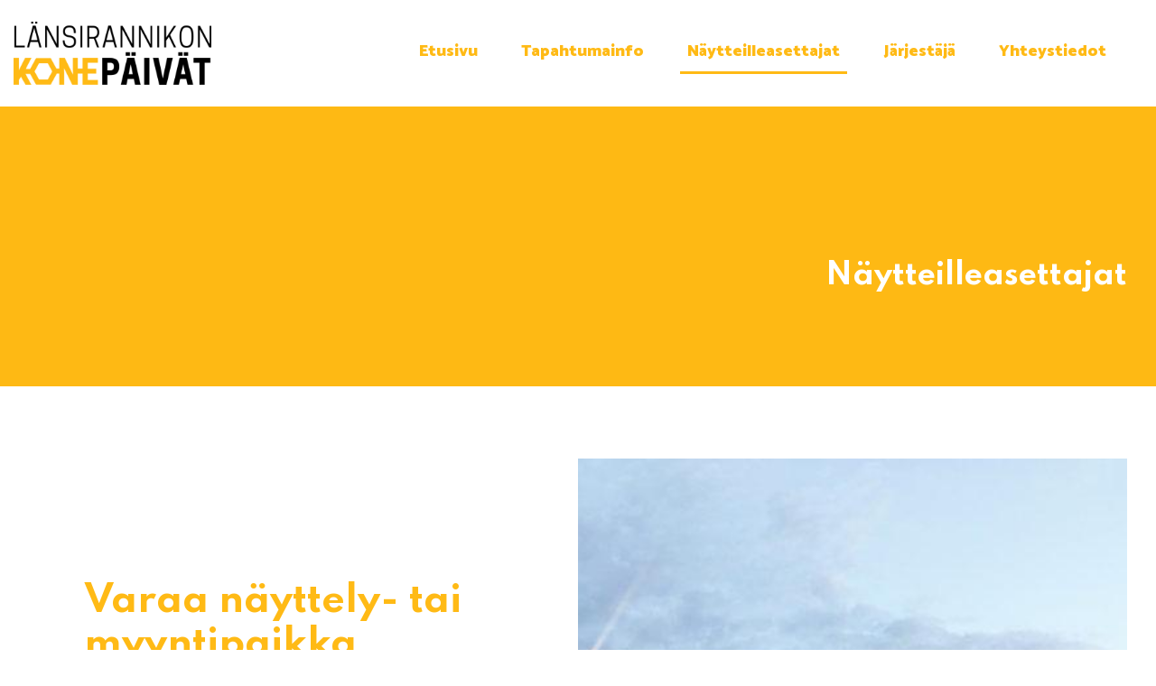

--- FILE ---
content_type: text/html; charset=UTF-8
request_url: https://www.lansirannikonkonepaivat.fi/naytteilleasettajat
body_size: 5758
content:
<!doctype html>
<html lang="fi">
<head>
<script src="https://app.termly.io/resource-blocker/2384a4ce-3599-476f-8fd2-05ab6310b4af"></script>
	
	<meta charset="utf-8">
	<meta name="viewport" content="width=device-width, initial-scale=1.0, maximum-scale=2.0, minimum-scale=1.0">
	<!-- <meta http-equiv="Content-Type" content="text/html; charset=UTF-8"> -->
	<!-- FAVICON -->
	
	<link crossorigin rel="preconnect" href="https://code.jquery.com">
<link crossorigin rel="preconnect" href="https://www.google.com">
<link crossorigin rel="preconnect" href="https://fonts.gstatic.com/">
	<!-- MASTER: https://tagomo-master.lianacms.com/ -->

<!-- Live version from master: npm run build -->
<script defer src="https://master.tagomocms.fi/media/layout/build/js/main.js?_=1769427172"></script>
<script defer src="https://www.lansirannikonkonepaivat.fi/media/js/custom.js?_=1769427172"></script>

<script defer src="https://pro.fontawesome.com/releases/v5.15.4/js/all.js" integrity="sha384-8nTbev/iV1sg3ESYOAkRPRDMDa5s0sknqroAe9z4DiM+WDr1i/VKi5xLWsn87Car" crossorigin="anonymous"></script>
	<!-- Master: https://tagomo-master.lianacms.com/ -->

<!-- Switcher styles, updated via ajax on edit mode -->


<link href="https://fonts.googleapis.com/css?family=Catamaran:600,600italic,900,900italic" class="js-st-ajax-replace-src" data-id="font-3" rel="stylesheet">
<link href="https://fonts.googleapis.com/css?family=Spartan:700,700italic,900,900italic" data-id="font-1" class="js-st-ajax-replace-src" rel="stylesheet">	
<link href="https://fonts.googleapis.com/css?family=Spartan:500,500italic,800,800italic" data-id="font-2" class="js-st-ajax-replace-src" rel="stylesheet">
<style class="js-st-ajax-replace-src" data-id="fontcss">
:root {
	--fontbody: "Catamaran";
	--fontheading: "Spartan";
	--fontheading2: "Spartan";
}
</style>
<style class="js-st-ajax-replace-src" data-id="varicss">
:root {
	--color1: #FFBA15;
	--color2: #382F2F;
	--color3: #FFD570;
	--color4: #FFFFFF;
	--color5: #5E5E5E;
}
</style>

<!-- Live version from master: npm run build -->
<link rel="stylesheet" href="https://master.tagomocms.fi/media/layout/build/css/main.css?_=1769427172">
<link rel="stylesheet" href="https://master.tagomocms.fi/media/layout/build/css/print.css?_=1769427172" media="print">


<!-- Local custom css file -->
<link rel="stylesheet" href="https://www.lansirannikonkonepaivat.fi/media/layout/css/custom.css?_=1619078537">
	
	<title>Näytteilleasettajat | Myyntipaikat - Länsirannikon Konepäivät</title>
	<meta name="description" content="Länsirannikon mahtavin konealan tapahtuma on mainio mahdollisuus myyntiin, verkostoitumiseen ja yhteistyökumppaneidenkin hankintaan. Varaa paikkasi!">
	<meta property="og:site_name" content="Länsirannikon Konepäivät">
	<meta property="og:url" content="https://www.lansirannikonkonepaivat.fi/naytteilleasettajat">
	<meta property="og:title" content="Näytteilleasettajat | Myyntipaikat - Länsirannikon Konepäivät">
	<meta property="og:description" content="Länsirannikon mahtavin konealan tapahtuma on mainio mahdollisuus myyntiin, verkostoitumiseen ja yhteistyökumppaneidenkin hankintaan. Varaa paikkasi!">
	<link rel="canonical" href="https://www.lansirannikonkonepaivat.fi/naytteilleasettajat" />
	<meta name="keywords" content="">
	
	<meta name="twitter:title" content="Näytteilleasettajat | Myyntipaikat - Länsirannikon Konepäivät">
	<meta name="twitter:description" content="Länsirannikon mahtavin konealan tapahtuma on mainio mahdollisuus myyntiin, verkostoitumiseen ja yhteistyökumppaneidenkin hankintaan. Varaa paikkasi!">
	<meta name="twitter:url" content="https://www.lansirannikonkonepaivat.fi/naytteilleasettajat">
	<meta name="twitter:domain" content="https://www.lansirannikonkonepaivat.fi">
	<link rel="stylesheet" href="https://www.lansirannikonkonepaivat.fi/css/custom.css">
	<meta http-equiv="Content-Type" content="text/html; charset=UTF-8" />
<link rel="canonical" href="https://www.lansirannikonkonepaivat.fi/naytteilleasettajat" />
<link rel="alternate" href="https://www.lansirannikonkonepaivat.fi/naytteilleasettajat" hreflang="fi">
<link rel="alternate" href="https://www.lansirannikonkonepaivat.fi/naytteilleasettajat" hreflang="x-default">
	<meta property="og:image" content="https://www.lansirannikonkonepaivat.fi/media/tiedostot/cache/konepaivat-messut-1200x627,q=85.jpg" />
	<!-- Google tag (gtag.js) -->
<script async src="https://www.googletagmanager.com/gtag/js?id=G-KVFT6X8L9F"></script>
<script>
  window.dataLayer = window.dataLayer || [];
  function gtag(){dataLayer.push(arguments);}
  gtag('js', new Date());

  gtag('config', 'G-KVFT6X8L9F');
</script>
</head>
<body
lang="fi" 
class="sivu41 nav-basic

 
	
		showcase5
	


 round-box content2 content-slider5 form3 button2  footer1  mob-basic-color  default-card 
 contact__col-3 
 contact__col-t-6 
 contact__col-m-12 
" 
data-switcher-classes=" nav-basic

 
	
		showcase5
	


 round-box content2 content-slider5 form3 button2  footer1  mob-basic-color  default-card 
 contact__col-3 
 contact__col-t-6 
 contact__col-m-12 
" data-mmenu="992"
data-mmenuposition="left" >
<div id="js-mmenu-page">
<!-- Switcher toolbar. Gets product editor with edit mode enabled via AJAX from "Switcher Ajax"-page. -->

<header class="site-header" id="topbar">
	
	<div style="display:none;">
		<!-- mmenu -->
		
<nav class="mobile-menu" id="js-mobile-menu" role="navigation">


<ul class="ul-level-1"><li class="first level1">
	<a href="https://www.lansirannikonkonepaivat.fi/etusivu" target="_top">Etusivu</a>
</li><li class="level1">
	<a href="https://www.lansirannikonkonepaivat.fi/tapahtumainfo" target="_top">Tapahtumainfo</a>
</li><li class="current level1">
	<a href="https://www.lansirannikonkonepaivat.fi/naytteilleasettajat" target="_top">Näytteilleasettajat</a>
</li><li class="level1">
	<a href="https://www.lansirannikonkonepaivat.fi/jarjestaja" target="_top">Järjestäjä</a>
</li><li class="last level1">
	<a href="https://www.lansirannikonkonepaivat.fi/yhteystiedot" target="_top">Yhteystiedot</a>
</li></ul>



</nav>

	</div>

	<div class="site-header__top">
		<div class="container">
			<div class="d-flex justify-content-between align-items-center">
				<!-- TOP MENU -->
				<div class="mr-1">
					<nav>
											</nav>
				</div>
				<!-- SITE SEARCH -->
				<div class="ml-1 top-buttons">
									</div>
				
			</div>
		</div>
	</div>

	<div class="container site-header__bottom" id="header">
		<div class="d-flex justify-content-between align-items-center">
			<!-- COMPANY LOGO -->
			<div class="mr-1 site-header__logo">
				<a href="/">
					<img src="https://www.lansirannikonkonepaivat.fi/media/tiedostot/logot/cache/konepaivat-logo700-600x9999.png" alt="" />				</a>
			</div>
			<!-- DESKTOP MAIN-MENU -->
			<div class="ml-1">
				<nav>
					<button class="btn mobile-menu__bars js-mobile-menu__bars" id="js-mobile-menu__bars">
						<i class="far fa-bars"></i>
					</button>
					<ul class="desktop-main-menu"><li class="first level1"><a href="https://www.lansirannikonkonepaivat.fi/etusivu" target="_top">Etusivu</a></li><li class="level1"><a href="https://www.lansirannikonkonepaivat.fi/tapahtumainfo" target="_top">Tapahtumainfo</a></li><li class="current level1"><a href="https://www.lansirannikonkonepaivat.fi/naytteilleasettajat" target="_top">Näytteilleasettajat</a></li><li class="level1"><a href="https://www.lansirannikonkonepaivat.fi/jarjestaja" target="_top">Järjestäjä</a></li><li class="last level1"><a href="https://www.lansirannikonkonepaivat.fi/yhteystiedot" target="_top">Yhteystiedot</a></li></ul>				</nav>
			</div>
			<!--
			<div class="ml-1 nav-center__search-form-holder">
				<form class="search-form" action="https://www.lansirannikonkonepaivat.fi/haku">
					<div class="input-group">
						<input class="form-control" type="search" name="q" placeholder="Haku..." aria-label="Haku">
						<button class="btn" type="submit" aria-label="Hyväksy haku">
							<i class="far fa-search"></i>
						</button>
					</div>
				</form>
			</div>
			-->
		</div>
	</div>

</header>
<div id="showcase"><!-- HERO/SHOWCASE -->
<section class="content-section hero-section">
<div class="hero-slider ">
<div class="hero-slider__item secid263 item1



">

	
		<img class="hero-slider__bg-image lazyload" alt="" data-object-fit="cover" data-src="/media/tiedostot/kuvituskuvat/cache/herote-oranssi-1920x9999,q=75.jpg" />
		
	
	
	<div class="container hero-slider__container">
		
			<div class="hero-slider__text-content">
			<div class="hero-slider__text-content_inner">
			
			
				
				<h2>Näytteilleasettajat</h2>
				
			
			
			<p>
			
			
			</p>
			</div>
			</div>
		
	</div>

</div>

<style>

.secid263.item1 .hero-slider__bg-image {
	object-position:center top;
}


</style></div>
</section></div>

<main class="site-main">
		
		
		<div id="main-content"><section class="content-section">
<div class="container contentlist">


<div class="secid264 contentlist__item contentlist__item_img-right   imageBelow  item1">
	
	
	<div class="contentlist__item-col contentlist__item-col_img
	
	
	">
		<div class="contentlist__item-img-holder">
			<img class="lazyload object-fit-cover" alt="" data-object-fit="cover" data-src="/media/tiedostot/kuvituskuvat/cache/eklund-rekka-1000x9999,q=75.jpg" />
		</div>
	</div>
	
	
	<div class="contentlist__item-col contentlist__item-col_content">
		<div class="contentlist__item-content">
		
			
			
			
			
			<h1 class="contentlist__item-title">Varaa näyttely- tai myyntipaikka Länsirannikon Konepäiviltä</h1>
			
			
			
			
			<div class="contentlist__item-editor editor">
				<p>L&auml;nsirannikon mahtavin konealan tapahtuma tulee j&auml;lleen, ja nyt paikaksi on valikoitunut uudenkarhea teollisuusalue LM-Park Raumalla. Tilaa riitt&auml;&auml; molemmin puolin hallia ja upeat ravintola-alueet sis&auml;vessoineen saavat varmasti kiitosta.</p>

<p>Tapahtuma on mainio mahdollisuus niin myyntiin, verkostoitumiseen kuin yhteisty&ouml;kumppaneidenkin hankintaan.&nbsp;&nbsp;</p>

<p>Tutustu <a href="https://www.lansirannikonkonepaivat.fi/media/tiedostot/nayttely-layout.pdf" target="_blank">LM-Parkin karttaan</a>, josta voit valita mieleisesi alueen. N&auml;yttelyalueen hinta perustuu kokoon, kaluston m&auml;&auml;r&auml;&auml;n ja mm. paikan s&auml;hk&ouml;ntarpeeseen.&nbsp;</p>

<hr />
<p>Varaukset ja lis&auml;tiedot <a href="https://www.lansirannikonkonepaivat.fi/yhteystiedot">yhteydenottolomakkeella</a> tai:</p>

<p><strong>Jukka Storberg</strong><br />
<a href="tel:0400632856">0400 632 856</a><br />
<a href="mailto:satakunnan@koneyrittajat.fi" target="_blank">satakunnan@koneyrittajat.fi</a></p>

<p><strong>Mai Virtanen</strong><br />
<a href="tel:0400730923">0400 730 923</a><br />
<a href="mailto:lansirannikonkonepaivat@gmail.com">lansirannikonkonepaivat@gmail.com</a></p>
			</div>
			

			
			
			<a class="btn btn-switcher-primary" href="https://www.lansirannikonkonepaivat.fi/yhteystiedot" >Ota yhteyttä &raquo;</a>
			
			
			
		</div>
	</div>
</div>
<style>

.secid264.item1 .contentlist__item-img-holder img {
	object-position:center center;
}


</style></div>
</section></div>
	<div id="main-after" class="clearfix"><section class="content-section">
<div class="container editor-content">
<div class="row editor-content__row"><style>


</style>
<div class="col-12 editor-content__col col-md-6  secid329 item1">
	<div class="editor-content__item align-left">

		

		

		
		<h2 class="contentlist__item-title">Aikataulut ja yleistä infoa näytteille&shy;asettajille</h2>
		

		
		<div class="editor-content__item-editor editor">
			<p>Tutustu t&auml;st&auml; n&auml;yttelyinfoon. Yksityiskohtaisemmat tiedot on toimitettu kaikille n&auml;ytteilleasettajille s&auml;hk&ouml;postitse syyskuun aikana.&nbsp;</p>

<p>Jos sinulla on kysytt&auml;v&auml;&auml;, <a href="https://www.lansirannikonkonepaivat.fi/yhteystiedot">ota meihin yhteytt&auml;</a>!</p>
		</div>
		

		
		
		<a class="btn btn-switcher-primary" href="https://www.lansirannikonkonepaivat.fi/media/tiedostot/konepaivien-aikataulu-naytteilleasettajat.pdf" target="_blank" rel="noopener noreferrer">Katso tiedosto</a>
		
		
	</div>
</div><style>


</style>
<div class="col-12 editor-content__col col-md-6  secid329 item2">
	<div class="editor-content__item align-left">

		

		

		
		<h2 class="contentlist__item-title">Kartta näytteille&shy;asettajille</h2>
		

		
		<div class="editor-content__item-editor editor">
			<p>T&auml;&auml;lt&auml; l&ouml;yd&auml;t alueen paikoituskartan.&nbsp;</p>

<p>Jos sinulla on kysytt&auml;v&auml;&auml;, <a href="https://www.lansirannikonkonepaivat.fi/yhteystiedot">ota meihin yhteytt&auml;</a>!</p>
		</div>
		

		
		
		<a class="btn btn-switcher-primary" href="https://www.lansirannikonkonepaivat.fi/media/naytteilleasettajien-kartta-u-2023.pdf" target="_blank" rel="noopener noreferrer">Lataa kartta</a>
		
		
	</div>
</div></div>
</div>
</section></div>	
	<div id="content-bottom" class="clearfix"><section class="content-section">
<div class="container editor-content">
<div class="row editor-content__row"><style>


</style>
<div class="col-12 editor-content__col coWork secid323 item1">
	<div class="editor-content__item align-left">

		

		

		

		
		<div class="editor-content__item-editor editor">
			<h2 style="text-align: center;">Konep&auml;ivill&auml; mukana mm.</h2>

<ul>
	<li>
	<h2><a href="https://www.liebherr.com/int/fi/fin/suomi/kotisivu/kotisivu.html" target="_blank"><img alt="" height="59" kv_aslink="0" src="https://www.lansirannikonkonepaivat.fi/media/tiedostot/logot2/liebherr-b.png" width="470" /></a></h2>
	</li>
	<li>
	<h2><a href="https://rottne.fi/" target="_blank"><img alt="" height="63" kv_aslink="0" src="https://www.lansirannikonkonepaivat.fi/media/tiedostot/logot2/rottne-yksittain-logo.png" width="232" /></a></h2>
	</li>
	<li>
	<h2><a href="https://www.deere.fi/fi/index.html" target="_blank"><img alt="" height="83" kv_aslink="0" src="https://www.lansirannikonkonepaivat.fi/media/tiedostot/logot2/johndeere-uusi.png" width="444" /></a></h2>
	</li>
	<li><a href="https://www.sampo-rosenlew.fi/" target="_blank"><img alt="" height="97" kv_aslink="0" src="https://www.lansirannikonkonepaivat.fi/media/tiedostot/logot2/sampo-rosenlew-logo.png" width="180" /></a></li>
	<li><a href="https://www.komatsuforest.fi/" target="_blank"><img alt="" height="380" kv_aslink="0" src="https://www.lansirannikonkonepaivat.fi/media/tiedostot/logot2/komatsu_white-02.png" width="1985" /></a></li>
	<li><a href="https://kone-ketonen.fi/fi/" target="_blank"><img alt="" height="156" kv_aslink="0" src="https://www.lansirannikonkonepaivat.fi/media/tiedostot/logot2/keto-harvesters.png" width="562" /></a></li>
	<li><a href="https://agcosuomi.fi/" target="_blank"><img alt="" height="156" kv_aslink="0" src="https://www.lansirannikonkonepaivat.fi/media/tiedostot/logot2/agco.png" width="156" /></a></li>
	<li><a href="https://www.ponsse.com/fi/etusivu" target="_blank"><img alt="" height="61" kv_aslink="0" src="https://www.lansirannikonkonepaivat.fi/media/tiedostot/logot2/ponsse.png" width="200" /></a></li>
	<li><a href="https://jl-tuotteet.fi/" target="_blank"><img alt="" height="48" kv_aslink="0" src="https://www.lansirannikonkonepaivat.fi/media/tiedostot/logot2/jl-tuotteet.png" width="231" /></a></li>
	<li><a href="https://www.metsakonehuoltokahkonen.fi/" target="_blank"><img alt="" height="84" kv_aslink="0" src="https://www.lansirannikonkonepaivat.fi/media/tiedostot/logot2/kahkonen.png" width="212" /></a></li>
	<li><a href="https://www.neste.fi/" target="_blank"><img alt="" height="35" kv_aslink="0" src="https://www.lansirannikonkonepaivat.fi/media/tiedostot/logot2/neste.png" width="203" /></a></li>
	<li><img alt="" height="73" kv_aslink="0" src="https://www.lansirannikonkonepaivat.fi/media/tiedostot/logot2/nextoil.png" width="220" /></li>
	<li><a href="https://www.raumanpuunkuljetus.fi/" target="_blank"><img alt="" height="34" kv_aslink="0" src="https://www.lansirannikonkonepaivat.fi/media/tiedostot/logot2/rauman-puu.png" width="237" /></a></li>
	<li><a href="https://www.rinta-jouppi.com/" target="_blank"><img alt="" height="56" kv_aslink="0" src="https://www.lansirannikonkonepaivat.fi/media/tiedostot/logot2/rintajouppi-logo.png" width="416" /></a></li>
	<li><a href="https://risutec.fi/fi/" target="_blank"><img alt="" height="100" kv_aslink="0" src="https://www.lansirannikonkonepaivat.fi/media/tiedostot/logot2/risutec.png" width="234" /></a></li>
	<li><a href="https://www.winnova.fi/" target="_blank"><img alt="" height="56" kv_aslink="0" src="https://www.lansirannikonkonepaivat.fi/media/tiedostot/logot2/winnova-white.png" width="220" /></a></li>
	<li><a href="https://www.ulver.fi/" target="_blank"><img alt="" height="94" kv_aslink="0" src="https://www.lansirannikonkonepaivat.fi/media/tiedostot/logot2/ulver.png" width="289" /></a></li>
	<li><a href="https://ruoppaussuominen.fi/" target="_blank"><img alt="" height="73" kv_aslink="0" src="https://www.lansirannikonkonepaivat.fi/media/tiedostot/logot2/ruoppaussuominen-logo.png" width="279" /></a></li>
	<li><a href="https://nordicaoils.fi/" target="_blank"><img alt="" height="120" kv_aslink="0" src="https://www.lansirannikonkonepaivat.fi/media/tiedostot/logot2/nordica-oils-finland-logo.png" width="240" /></a></li>
	<li><a href="https://www.priimarengas.com/" target="_blank"><img alt="" height="92" kv_aslink="0" src="https://www.lansirannikonkonepaivat.fi/media/tiedostot/logot2/priimarengas.png" width="300" /></a></li>
	<li><a href="https://www.pewag.fi/" target="_blank"><img alt="" height="92" kv_aslink="0" src="https://www.lansirannikonkonepaivat.fi/media/tiedostot/logot2/pewagnordic.png" width="300" /></a></li>
	<li><a href="https://prosilva.fi/" target="_blank"><img alt="" height="97" kv_aslink="0" src="https://www.lansirannikonkonepaivat.fi/media/tiedostot/logot2/prosilva_logo_nega.png" width="502" /></a></li>
	<li><a href="https://hyotyajoneuvokeskus.com/" target="_blank"><img alt="" height="72" kv_aslink="0" src="https://www.lansirannikonkonepaivat.fi/media/tiedostot/logot2/hyotoajoneuvokeskus.png" width="320" /></a></li>
	<li><a href="https://www.kiukaistenautopelti.fi/" target="_blank"><img alt="" height="349" kv_aslink="0" src="https://www.lansirannikonkonepaivat.fi/media/tiedostot/logot2/kiukaisten-autopelti-hinauspalvelu-negative.png" width="761" /></a></li>
	<li><a href="https://rentti.com/" target="_blank"><img alt="" height="96" kv_aslink="0" src="https://www.lansirannikonkonepaivat.fi/media/tiedostot/logot2/rentti.png" width="300" /></a></li>
	<li><a href="https://www.sitech.fi/" target="_blank"><img alt="" height="78" kv_aslink="0" src="https://www.lansirannikonkonepaivat.fi/media/tiedostot/logot2/sitech.png" width="219" /></a></li>
	<li><a href="https://www.lifttek.fi/" target="_blank"><img alt="" height="107" kv_aslink="0" src="https://www.lansirannikonkonepaivat.fi/media/tiedostot/logot2/logo-white.png" width="401" /></a></li>
	<li><a href="https://novatron.fi/" target="_blank"><img alt="" height="40" kv_aslink="0" src="https://www.lansirannikonkonepaivat.fi/media/tiedostot/logot2/novatron-logo.png" width="180" /></a></li>
	<li><a href="https://www.nokiantyres.com/" target="_blank"><img alt="" height="74" kv_aslink="0" src="https://www.lansirannikonkonepaivat.fi/media/tiedostot/logot2/nokian-tyres.png" width="250" /></a></li>
	<li><a href="https://heinila.fi/" target="_blank"><img alt="" height="59" kv_aslink="0" src="https://www.lansirannikonkonepaivat.fi/media/tiedostot/logot2/heinila-logo.png" width="300" /></a></li>
	<li><a href="https://www.euromaster.fi/" target="_blank"><img alt="" height="125" kv_aslink="0" src="https://www.lansirannikonkonepaivat.fi/media/tiedostot/logot2/euromaster.png" width="540" /></a></li>
	<li><a href="http://www.nordictractiongroup.com/" target="_blank"><img alt="" height="91" kv_aslink="0" src="https://www.lansirannikonkonepaivat.fi/media/tiedostot/logot2/nordic.png" width="449" /></a></li>
	<li><a href="https://www.facebook.com/people/Kulj-A-Eklund-Oy/100057703388161/" target="_blank"><img alt="" height="154" kv_aslink="0" src="https://www.lansirannikonkonepaivat.fi/media/tiedostot/logot2/eklund.png" width="729" /></a></li>
	<li><a href="https://metsatyo.fi/" target="_blank"><img alt="" height="54" kv_aslink="0" src="https://www.lansirannikonkonepaivat.fi/media/tiedostot/logot2/metsatyo.png" width="501" /></a></li>
	<li><a href="https://luviansaha.fi/" target="_blank"><img alt="" height="117" kv_aslink="0" src="https://www.lansirannikonkonepaivat.fi/media/tiedostot/logot2/luvia_logo_netti_rgb_150transpar.png" width="295" /></a></li>
	<li><a href="https://autotalopelttari.fi/" target="_blank"><img alt="" height="325" kv_aslink="0" src="https://www.lansirannikonkonepaivat.fi/media/tiedostot/logot2/pelttari-logo-vaaka.png" width="1708" /></a></li>
	<li><a href="https://www.avesco-cat.fi/fi" target="_blank"><img alt="" height="75" kv_aslink="0" src="https://www.lansirannikonkonepaivat.fi/media/tiedostot/logot2/avesco.png" width="300" /></a></li>
	<li><a href="https://www.hydroscand.fi/fi_fi/toimipisteet/pori" target="_blank"><img alt="" height="71" kv_aslink="0" src="https://www.lansirannikonkonepaivat.fi/media/tiedostot/logot2/hydroscand.png" width="300" /></a></li>
	<li><a href="https://serco.fi/" target="_blank"><img alt="" height="65" kv_aslink="0" src="https://www.lansirannikonkonepaivat.fi/media/tiedostot/logot2/serco.png" width="300" /></a></li>
	<li><a href="https://www.trelleborg.com/en" target="_blank"><img alt="" height="124" kv_aslink="0" src="https://www.lansirannikonkonepaivat.fi/media/tiedostot/logot2/logo-33.png" width="299" /></a></li>
	<li><a href="https://www.l5navigation.fi/" target="_blank"><img alt="" height="211" kv_aslink="0" src="https://www.lansirannikonkonepaivat.fi/media/tiedostot/logot2/cropped-l5-navigation-light.png" width="709" /></a></li>
	<li><img alt="" height="119" kv_aslink="0" src="https://www.lansirannikonkonepaivat.fi/media/tiedostot/logot2/metsa.png" width="340" /></li>
	<li><a href="https://talhu.fi/" target="_blank"><img alt="" height="80" kv_aslink="0" src="https://www.lansirannikonkonepaivat.fi/media/tiedostot/logot2/talhu.png" width="300" /></a></li>
	<li><a href="https://www.raumanakku.fi/" target="_blank"><img alt="" height="103" kv_aslink="0" src="https://www.lansirannikonkonepaivat.fi/media/tiedostot/logot2/logo.png" width="235" /></a></li>
	<li><a href="https://varastokaluste.com/" target="_blank"><img alt="" height="68" kv_aslink="0" src="https://www.lansirannikonkonepaivat.fi/media/tiedostot/logot2/varastokaluste-yritystunnus-314x68.png" width="314" /></a></li>
	<li><a href="https://tekninenkauppa.fi/" target="_blank"><img alt="" height="142" kv_aslink="0" src="https://www.lansirannikonkonepaivat.fi/media/tiedostot/logot2/image001.png" width="207" /></a></li>
	<li><a href="https://www.realmachinery.fi/" target="_blank"><img alt="" height="50" kv_aslink="0" src="https://www.lansirannikonkonepaivat.fi/media/tiedostot/logot2/realmachinery-color-vaaka.png" width="718" /></a></li>
	<li><a href="https://www.volvotrucks.fi/fi-fi/" target="_blank"><img alt="" height="25" kv_aslink="0" src="https://www.lansirannikonkonepaivat.fi/media/tiedostot/logot2/volvo.png" width="300" /></a></li>
	<li><a href="https://www.telakone.fi/" target="_blank"><img alt="" height="76" kv_aslink="0" src="https://www.lansirannikonkonepaivat.fi/media/tiedostot/logot2/telakone.png" width="465" /></a></li>
	<li><a href="https://geotrim.fi/" target="_blank"><img alt="" height="252" kv_aslink="0" src="https://www.lansirannikonkonepaivat.fi/media/tiedostot/logot2/geotrim-logo-cmyk.png" width="1437" /></a></li>
	<li><a href="https://rantalayhtiot.fi/" target="_blank"><img alt="" height="38" kv_aslink="0" src="https://www.lansirannikonkonepaivat.fi/media/tiedostot/logot2/rantala-logo.png" width="321" /></a></li>
	<li><a href="https://www.reformet.fi/"><img alt="" height="51" kv_aslink="0" src="https://www.lansirannikonkonepaivat.fi/media/tiedostot/logot2/reformet.png" width="178" /></a></li>
	<li><a href="https://kiviniitty.net/" target="_blank"><img alt="" height="120" kv_aslink="0" src="https://www.lansirannikonkonepaivat.fi/media/tiedostot/logot2/kiviniitty.png" width="600" /></a></li>
	<li><a href="https://vakkanostot.fi/" target="_blank"><img alt="" height="198" kv_aslink="0" src="https://www.lansirannikonkonepaivat.fi/media/tiedostot/logot2/vakkanostot-pihala-logo.png" width="888" /></a></li>
	<li><a href="https://www.tampereenpesuainepalvelu.fi/" target="_blank"><img alt="" height="82" kv_aslink="0" src="https://www.lansirannikonkonepaivat.fi/media/tiedostot/logot2/tampereen-pesuainepalvelu-logo-@2x-valkoinen-300x82.png" width="300" /></a></li>
	<li><a href="https://www.tyovaatetalo.com/" target="_blank"><img alt="" height="43" kv_aslink="0" src="https://www.lansirannikonkonepaivat.fi/media/tiedostot/logot2/tyovaatetalo.png" width="320" /></a></li>
	<li><a href="https://koneosapalvelu.fi/" target="_blank"><img alt="" height="39" kv_aslink="0" src="https://www.lansirannikonkonepaivat.fi/media/tiedostot/logot2/koneosapalvelu.png" width="300" /></a></li>
	<li><a href="https://vianor.fi/" target="_blank"><img alt="" height="65" kv_aslink="0" src="https://www.lansirannikonkonepaivat.fi/media/tiedostot/logot2/vianor.png" width="306" /></a></li>
	<li><a href="https://www.onninen.fi/"><img alt="" height="42" kv_aslink="0" src="https://www.lansirannikonkonepaivat.fi/media/tiedostot/logot2/onninen.png" width="300" /></a></li>
	<li><a href="https://latenkone.fi/" target="_blank"><img alt="" height="113" kv_aslink="0" src="https://www.lansirannikonkonepaivat.fi/media/tiedostot/logot2/latenkone.png" width="278" /></a></li>
	<li><a href="https://hwoy.fi/" target="_blank"><img alt="" height="108" kv_aslink="0" src="https://www.lansirannikonkonepaivat.fi/media/tiedostot/logot2/honkajoki.png" width="225" /></a></li>
	<li><a href="https://sataenergia.fi/" target="_blank"><img height="244" kv_aslink="0" src="https://www.lansirannikonkonepaivat.fi/media/tiedostot/logot2/sataenergia.png" width="300" alt="" /></a></li>
</ul>
		</div>
		

		
	</div>
</div></div>
</div>
</section></div>	
									
	
	</main>

<footer class="site-footer">
	<div class="container">

		<div class="row">
			<div class="col-12 col-lg-3">
				<div class="row">
					<!-- Logo -->
					<div class="col-12">
						<div class="site-footer__logo">
							<img src="https://www.lansirannikonkonepaivat.fi/media/tiedostot/logot/cache/konepaivat-logo-white-600x9999.png" alt="" />						</div>
					</div>
				</div>
			</div>
			<div class="col-12 col-lg-9">
				<div class="row">
					<!-- Company info -->
					<div class="col-12 col-sm-8">
						<div class="site-footer__company-info">
	
	<p class="font-weight-bold">Seuraavat konepäivät on vuonna: 2027</p>
	

	<p>
		
		LM-Park, Lakarinkatu 46<br>
		
		26510 Rauma
	</p>

	<p>
	
		
		<a href="tel:0400730923"><i class="far fa-phone"></i> 0400730923</a><br>
		
		
		<a href="mailto:lansirannikonkonepaivat@gmail.com"><i class="far fa-envelope"></i> lansirannikonkonepaivat@gmail.com</a>
		
	</p>
	<p>
		
	</p>
</div>					</div>
					<!-- Footer some links -->
					<div class="col-12 col-sm-4">
						<div class="site-footer__some-links">
	
	<a href="https://www.facebook.com//konepaivat/" target="_blank" rel="noopener noreferrer">
	<i class="fab fa-facebook-f"></i>
	</a>
	

	

	
	<a href="https://www.instagram.com/lansirannikonkonepaivat/" target="_blank" rel="noopener noreferrer">
	<i class="fab fa-instagram"></i>
	</a>
	

	

	
	
	
</div>					</div>
				</div>
			</div>

		</div>
		<div class="row">
			<div class="col-6 col-lg-6 registry">
<ul class="desktop-top-menu"><li class="first last level1"><a href="https://www.lansirannikonkonepaivat.fi/tietosuojaseloste" target="_top">Tietosuojaseloste</a></li></ul></div>
			<div class="col-6 col-lg-6 copyright"><p>&copy; Seuraavat konepäivät on vuonna: 2027</p></div>
		
		</div>
	</div>
</footer>

<div id="mobile-buttons">
	</div>
<!-- MOBILE MENU PAGE WRAP END -->
</div>

</body>
</html>

--- FILE ---
content_type: text/css;charset=UTF-8
request_url: https://www.lansirannikonkonepaivat.fi/css/custom.css
body_size: 637
content:
/* Header */

.site-header__top {
    display: none;
}	


/* Buttonen */

.btn {
    border: 3px solid transparent;
    padding: 0.7rem 1rem;
    font-size: 1.2rem;
	font-weight: bold
}

#content-bottom {
	color: #f1f1f1;
}

/* Fontit */

h1, h2 {
	font-weight: bold
}

body { font-size:1.125rem; }

/* Navi */

.desktop-main-menu a {
	font-size:1.125rem;
	font-weight: bold;
}

.desktop-main-menu li.level1 > a {
	border-bottom:3px solid transparent;
	padding:0.5rem 0.5rem;
}
.desktop-main-menu li.level1.current > a {
	border-bottom:3px solid;
}

.desktop-main-menu li.level1 {
	margin-right:2rem;
}

/* Näytteilleasettajat */

.coWork ul {
	    margin: 0 0 2rem;
    	padding: 0;
    	list-style: none;
		text-align: center;
	}
	.coWork ul li {
		width:23%;
    	display: inline-block;
		padding:0;
		margin:0 0 1.5rem;
	}
		.coWork ul img {
			max-width:250px;
			max-height:180px;
			width:auto;
			height:auto;
		}

		.coWork ul li:first-child,
		.coWork ul li:nth-child(2),
		.coWork ul li:nth-child(3){
			width:33%;
		}
		.coWork ul li:first-child img,
		.coWork ul li:nth-child(2) img,
		.coWork ul li:nth-child(3) img{
			max-width:250px;
			max-height:180px;
			width:auto;
			height:auto;
		}

/* Näytteilleasettajien tausta */

.sivu29 #content-bottom {background-color: #7f7979;}
.sivu41 #content-bottom {background-color: #7f7979;}

/* Hr */

hr {
  border: 2px solid #FFBA15;
  width: 25%;
  margin-left: 0;
}

@media (max-width:1200px) {
	.coWork ul img {
		max-width: 190px;
    	max-height: 130px;
	}
	.coWork ul li:first-child img,
	.coWork ul li:nth-child(2) img {
   		max-width: 230px;
    	max-height: 150px;
	}	
}

@media (max-width:992px) {

	.coWork ul li {margin: 0 0 0.5rem;}
	.coWork ul li {
    	width: 32.3%;
	}
	.coWork ul img {
    max-width: 170px;
    max-height: 100px;
	}
	/*.coWork ul li:first-child,
	.coWork ul li:nth-child(2),
	.coWork ul li:nth-child(3),
	.coWork ul li:nth-child(4){
		width:32.3%;
	}
	.coWork ul li:first-child img,
	.coWork ul li:nth-child(2) img,
	.coWork ul li:nth-child(3) img,
	.coWork ul li:nth-child(3) img {
		max-width:240px;
		max-height:140px;
	}*/
}

@media (max-width:481px) {
.coWork ul li,
	.coWork ul li:first-child,
	.coWork ul li:nth-child(2),
	.coWork ul li:nth-child(3),
	.coWork ul li:nth-child(4){
		width: 24.5%;
		margin:0 0 1rem;
		text-align:center;
	}
	.coWork ul img,
	.coWork ul li:first-child img,
	.coWork ul li:nth-child(2) img,
	.coWork ul li:nth-child(3) img,
	.coWork ul li:nth-child(4) img {
		max-width:90%;
		max-height:80px;
		padding:0 1px;
	}
}	